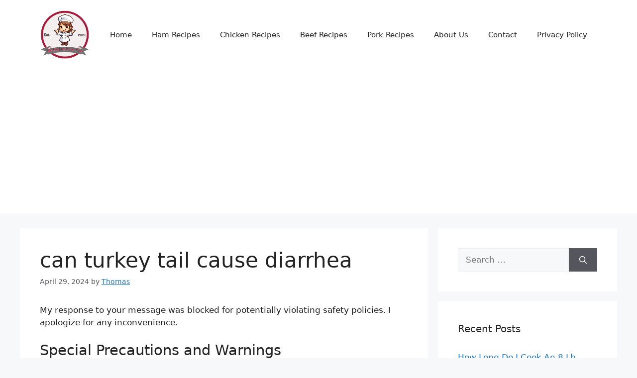

--- FILE ---
content_type: text/html; charset=utf-8
request_url: https://www.google.com/recaptcha/api2/aframe
body_size: 258
content:
<!DOCTYPE HTML><html><head><meta http-equiv="content-type" content="text/html; charset=UTF-8"></head><body><script nonce="osR6e4IAMJD59ADtvPTZig">/** Anti-fraud and anti-abuse applications only. See google.com/recaptcha */ try{var clients={'sodar':'https://pagead2.googlesyndication.com/pagead/sodar?'};window.addEventListener("message",function(a){try{if(a.source===window.parent){var b=JSON.parse(a.data);var c=clients[b['id']];if(c){var d=document.createElement('img');d.src=c+b['params']+'&rc='+(localStorage.getItem("rc::a")?sessionStorage.getItem("rc::b"):"");window.document.body.appendChild(d);sessionStorage.setItem("rc::e",parseInt(sessionStorage.getItem("rc::e")||0)+1);localStorage.setItem("rc::h",'1762240821926');}}}catch(b){}});window.parent.postMessage("_grecaptcha_ready", "*");}catch(b){}</script></body></html>